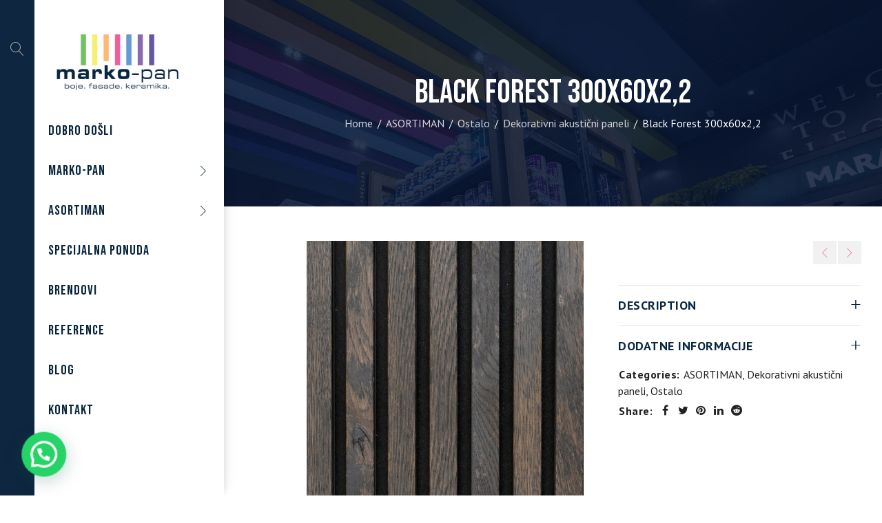

--- FILE ---
content_type: text/html; charset=UTF-8
request_url: https://marko-pan.co.rs/product/black-forest-300x60x22/
body_size: 17455
content:
<!DOCTYPE html>
<html lang="en-US">
<head>
		<meta charset="UTF-8" />

			<meta name="viewport" content="width=device-width, initial-scale=1.0, maximum-scale=1" />
	
	<link rel="profile" href="//gmpg.org/xfn/11" />
				<link rel="shortcut icon" href="https://marko-pan.co.rs/wp-content/uploads/2022/10/favic.png" />
		<title>Black Forest 300x60x2,2 | MARKO-PAN</title>
<meta name='robots' content='max-image-preview:large' />
<link rel='dns-prefetch' href='//fonts.googleapis.com' />
<link rel='preconnect' href='https://fonts.gstatic.com' crossorigin />
<link rel="alternate" type="application/rss+xml" title="MARKO-PAN &raquo; Feed" href="https://marko-pan.co.rs/feed/" />
<link rel="alternate" type="application/rss+xml" title="MARKO-PAN &raquo; Comments Feed" href="https://marko-pan.co.rs/comments/feed/" />
<link rel="alternate" title="oEmbed (JSON)" type="application/json+oembed" href="https://marko-pan.co.rs/wp-json/oembed/1.0/embed?url=https%3A%2F%2Fmarko-pan.co.rs%2Fproduct%2Fblack-forest-300x60x22%2F" />
<link rel="alternate" title="oEmbed (XML)" type="text/xml+oembed" href="https://marko-pan.co.rs/wp-json/oembed/1.0/embed?url=https%3A%2F%2Fmarko-pan.co.rs%2Fproduct%2Fblack-forest-300x60x22%2F&#038;format=xml" />
<style id='wp-img-auto-sizes-contain-inline-css' type='text/css'>
img:is([sizes=auto i],[sizes^="auto," i]){contain-intrinsic-size:3000px 1500px}
/*# sourceURL=wp-img-auto-sizes-contain-inline-css */
</style>

<style id='wp-emoji-styles-inline-css' type='text/css'>

	img.wp-smiley, img.emoji {
		display: inline !important;
		border: none !important;
		box-shadow: none !important;
		height: 1em !important;
		width: 1em !important;
		margin: 0 0.07em !important;
		vertical-align: -0.1em !important;
		background: none !important;
		padding: 0 !important;
	}
/*# sourceURL=wp-emoji-styles-inline-css */
</style>
<link rel='stylesheet' id='wp-block-library-css' href='https://marko-pan.co.rs/wp-includes/css/dist/block-library/style.min.css?ver=6.9' type='text/css' media='all' />
<style id='global-styles-inline-css' type='text/css'>
:root{--wp--preset--aspect-ratio--square: 1;--wp--preset--aspect-ratio--4-3: 4/3;--wp--preset--aspect-ratio--3-4: 3/4;--wp--preset--aspect-ratio--3-2: 3/2;--wp--preset--aspect-ratio--2-3: 2/3;--wp--preset--aspect-ratio--16-9: 16/9;--wp--preset--aspect-ratio--9-16: 9/16;--wp--preset--color--black: #000000;--wp--preset--color--cyan-bluish-gray: #abb8c3;--wp--preset--color--white: #ffffff;--wp--preset--color--pale-pink: #f78da7;--wp--preset--color--vivid-red: #cf2e2e;--wp--preset--color--luminous-vivid-orange: #ff6900;--wp--preset--color--luminous-vivid-amber: #fcb900;--wp--preset--color--light-green-cyan: #7bdcb5;--wp--preset--color--vivid-green-cyan: #00d084;--wp--preset--color--pale-cyan-blue: #8ed1fc;--wp--preset--color--vivid-cyan-blue: #0693e3;--wp--preset--color--vivid-purple: #9b51e0;--wp--preset--gradient--vivid-cyan-blue-to-vivid-purple: linear-gradient(135deg,rgb(6,147,227) 0%,rgb(155,81,224) 100%);--wp--preset--gradient--light-green-cyan-to-vivid-green-cyan: linear-gradient(135deg,rgb(122,220,180) 0%,rgb(0,208,130) 100%);--wp--preset--gradient--luminous-vivid-amber-to-luminous-vivid-orange: linear-gradient(135deg,rgb(252,185,0) 0%,rgb(255,105,0) 100%);--wp--preset--gradient--luminous-vivid-orange-to-vivid-red: linear-gradient(135deg,rgb(255,105,0) 0%,rgb(207,46,46) 100%);--wp--preset--gradient--very-light-gray-to-cyan-bluish-gray: linear-gradient(135deg,rgb(238,238,238) 0%,rgb(169,184,195) 100%);--wp--preset--gradient--cool-to-warm-spectrum: linear-gradient(135deg,rgb(74,234,220) 0%,rgb(151,120,209) 20%,rgb(207,42,186) 40%,rgb(238,44,130) 60%,rgb(251,105,98) 80%,rgb(254,248,76) 100%);--wp--preset--gradient--blush-light-purple: linear-gradient(135deg,rgb(255,206,236) 0%,rgb(152,150,240) 100%);--wp--preset--gradient--blush-bordeaux: linear-gradient(135deg,rgb(254,205,165) 0%,rgb(254,45,45) 50%,rgb(107,0,62) 100%);--wp--preset--gradient--luminous-dusk: linear-gradient(135deg,rgb(255,203,112) 0%,rgb(199,81,192) 50%,rgb(65,88,208) 100%);--wp--preset--gradient--pale-ocean: linear-gradient(135deg,rgb(255,245,203) 0%,rgb(182,227,212) 50%,rgb(51,167,181) 100%);--wp--preset--gradient--electric-grass: linear-gradient(135deg,rgb(202,248,128) 0%,rgb(113,206,126) 100%);--wp--preset--gradient--midnight: linear-gradient(135deg,rgb(2,3,129) 0%,rgb(40,116,252) 100%);--wp--preset--font-size--small: 13px;--wp--preset--font-size--medium: 20px;--wp--preset--font-size--large: 36px;--wp--preset--font-size--x-large: 42px;--wp--preset--spacing--20: 0.44rem;--wp--preset--spacing--30: 0.67rem;--wp--preset--spacing--40: 1rem;--wp--preset--spacing--50: 1.5rem;--wp--preset--spacing--60: 2.25rem;--wp--preset--spacing--70: 3.38rem;--wp--preset--spacing--80: 5.06rem;--wp--preset--shadow--natural: 6px 6px 9px rgba(0, 0, 0, 0.2);--wp--preset--shadow--deep: 12px 12px 50px rgba(0, 0, 0, 0.4);--wp--preset--shadow--sharp: 6px 6px 0px rgba(0, 0, 0, 0.2);--wp--preset--shadow--outlined: 6px 6px 0px -3px rgb(255, 255, 255), 6px 6px rgb(0, 0, 0);--wp--preset--shadow--crisp: 6px 6px 0px rgb(0, 0, 0);}:where(.is-layout-flex){gap: 0.5em;}:where(.is-layout-grid){gap: 0.5em;}body .is-layout-flex{display: flex;}.is-layout-flex{flex-wrap: wrap;align-items: center;}.is-layout-flex > :is(*, div){margin: 0;}body .is-layout-grid{display: grid;}.is-layout-grid > :is(*, div){margin: 0;}:where(.wp-block-columns.is-layout-flex){gap: 2em;}:where(.wp-block-columns.is-layout-grid){gap: 2em;}:where(.wp-block-post-template.is-layout-flex){gap: 1.25em;}:where(.wp-block-post-template.is-layout-grid){gap: 1.25em;}.has-black-color{color: var(--wp--preset--color--black) !important;}.has-cyan-bluish-gray-color{color: var(--wp--preset--color--cyan-bluish-gray) !important;}.has-white-color{color: var(--wp--preset--color--white) !important;}.has-pale-pink-color{color: var(--wp--preset--color--pale-pink) !important;}.has-vivid-red-color{color: var(--wp--preset--color--vivid-red) !important;}.has-luminous-vivid-orange-color{color: var(--wp--preset--color--luminous-vivid-orange) !important;}.has-luminous-vivid-amber-color{color: var(--wp--preset--color--luminous-vivid-amber) !important;}.has-light-green-cyan-color{color: var(--wp--preset--color--light-green-cyan) !important;}.has-vivid-green-cyan-color{color: var(--wp--preset--color--vivid-green-cyan) !important;}.has-pale-cyan-blue-color{color: var(--wp--preset--color--pale-cyan-blue) !important;}.has-vivid-cyan-blue-color{color: var(--wp--preset--color--vivid-cyan-blue) !important;}.has-vivid-purple-color{color: var(--wp--preset--color--vivid-purple) !important;}.has-black-background-color{background-color: var(--wp--preset--color--black) !important;}.has-cyan-bluish-gray-background-color{background-color: var(--wp--preset--color--cyan-bluish-gray) !important;}.has-white-background-color{background-color: var(--wp--preset--color--white) !important;}.has-pale-pink-background-color{background-color: var(--wp--preset--color--pale-pink) !important;}.has-vivid-red-background-color{background-color: var(--wp--preset--color--vivid-red) !important;}.has-luminous-vivid-orange-background-color{background-color: var(--wp--preset--color--luminous-vivid-orange) !important;}.has-luminous-vivid-amber-background-color{background-color: var(--wp--preset--color--luminous-vivid-amber) !important;}.has-light-green-cyan-background-color{background-color: var(--wp--preset--color--light-green-cyan) !important;}.has-vivid-green-cyan-background-color{background-color: var(--wp--preset--color--vivid-green-cyan) !important;}.has-pale-cyan-blue-background-color{background-color: var(--wp--preset--color--pale-cyan-blue) !important;}.has-vivid-cyan-blue-background-color{background-color: var(--wp--preset--color--vivid-cyan-blue) !important;}.has-vivid-purple-background-color{background-color: var(--wp--preset--color--vivid-purple) !important;}.has-black-border-color{border-color: var(--wp--preset--color--black) !important;}.has-cyan-bluish-gray-border-color{border-color: var(--wp--preset--color--cyan-bluish-gray) !important;}.has-white-border-color{border-color: var(--wp--preset--color--white) !important;}.has-pale-pink-border-color{border-color: var(--wp--preset--color--pale-pink) !important;}.has-vivid-red-border-color{border-color: var(--wp--preset--color--vivid-red) !important;}.has-luminous-vivid-orange-border-color{border-color: var(--wp--preset--color--luminous-vivid-orange) !important;}.has-luminous-vivid-amber-border-color{border-color: var(--wp--preset--color--luminous-vivid-amber) !important;}.has-light-green-cyan-border-color{border-color: var(--wp--preset--color--light-green-cyan) !important;}.has-vivid-green-cyan-border-color{border-color: var(--wp--preset--color--vivid-green-cyan) !important;}.has-pale-cyan-blue-border-color{border-color: var(--wp--preset--color--pale-cyan-blue) !important;}.has-vivid-cyan-blue-border-color{border-color: var(--wp--preset--color--vivid-cyan-blue) !important;}.has-vivid-purple-border-color{border-color: var(--wp--preset--color--vivid-purple) !important;}.has-vivid-cyan-blue-to-vivid-purple-gradient-background{background: var(--wp--preset--gradient--vivid-cyan-blue-to-vivid-purple) !important;}.has-light-green-cyan-to-vivid-green-cyan-gradient-background{background: var(--wp--preset--gradient--light-green-cyan-to-vivid-green-cyan) !important;}.has-luminous-vivid-amber-to-luminous-vivid-orange-gradient-background{background: var(--wp--preset--gradient--luminous-vivid-amber-to-luminous-vivid-orange) !important;}.has-luminous-vivid-orange-to-vivid-red-gradient-background{background: var(--wp--preset--gradient--luminous-vivid-orange-to-vivid-red) !important;}.has-very-light-gray-to-cyan-bluish-gray-gradient-background{background: var(--wp--preset--gradient--very-light-gray-to-cyan-bluish-gray) !important;}.has-cool-to-warm-spectrum-gradient-background{background: var(--wp--preset--gradient--cool-to-warm-spectrum) !important;}.has-blush-light-purple-gradient-background{background: var(--wp--preset--gradient--blush-light-purple) !important;}.has-blush-bordeaux-gradient-background{background: var(--wp--preset--gradient--blush-bordeaux) !important;}.has-luminous-dusk-gradient-background{background: var(--wp--preset--gradient--luminous-dusk) !important;}.has-pale-ocean-gradient-background{background: var(--wp--preset--gradient--pale-ocean) !important;}.has-electric-grass-gradient-background{background: var(--wp--preset--gradient--electric-grass) !important;}.has-midnight-gradient-background{background: var(--wp--preset--gradient--midnight) !important;}.has-small-font-size{font-size: var(--wp--preset--font-size--small) !important;}.has-medium-font-size{font-size: var(--wp--preset--font-size--medium) !important;}.has-large-font-size{font-size: var(--wp--preset--font-size--large) !important;}.has-x-large-font-size{font-size: var(--wp--preset--font-size--x-large) !important;}
/*# sourceURL=global-styles-inline-css */
</style>

<style id='classic-theme-styles-inline-css' type='text/css'>
/*! This file is auto-generated */
.wp-block-button__link{color:#fff;background-color:#32373c;border-radius:9999px;box-shadow:none;text-decoration:none;padding:calc(.667em + 2px) calc(1.333em + 2px);font-size:1.125em}.wp-block-file__button{background:#32373c;color:#fff;text-decoration:none}
/*# sourceURL=/wp-includes/css/classic-themes.min.css */
</style>
<link rel='stylesheet' id='contact-form-7-css' href='https://marko-pan.co.rs/wp-content/plugins/contact-form-7/includes/css/styles.css?ver=6.1.4' type='text/css' media='all' />
<style id='contact-form-7-inline-css' type='text/css'>
.wpcf7 .wpcf7-recaptcha iframe {margin-bottom: 0;}.wpcf7 .wpcf7-recaptcha[data-align="center"] > div {margin: 0 auto;}.wpcf7 .wpcf7-recaptcha[data-align="right"] > div {margin: 0 0 0 auto;}
/*# sourceURL=contact-form-7-inline-css */
</style>
<link rel='stylesheet' id='rs-plugin-settings-css' href='https://marko-pan.co.rs/wp-content/plugins/revslider/public/assets/css/rs6.css?ver=6.4.6' type='text/css' media='all' />
<style id='rs-plugin-settings-inline-css' type='text/css'>
#rs-demo-id {}
/*# sourceURL=rs-plugin-settings-inline-css */
</style>
<link rel='stylesheet' id='js_composer_front-css' href='https://marko-pan.co.rs/wp-content/plugins/js_composer/assets/css/js_composer.min.css?ver=6.9.0' type='text/css' media='all' />
<link rel='stylesheet' id='ts-shortcode-css' href='https://marko-pan.co.rs/wp-content/plugins/themesky/css/shortcode.css?ver=1.0.9' type='text/css' media='all' />
<link rel='stylesheet' id='owl-carousel-css' href='https://marko-pan.co.rs/wp-content/plugins/themesky/css/owl.carousel.css?ver=1.0.9' type='text/css' media='all' />
<link rel='stylesheet' id='woocommerce-layout-css' href='https://marko-pan.co.rs/wp-content/plugins/woocommerce/assets/css/woocommerce-layout.css?ver=8.6.1' type='text/css' media='all' />
<link rel='stylesheet' id='woocommerce-smallscreen-css' href='https://marko-pan.co.rs/wp-content/plugins/woocommerce/assets/css/woocommerce-smallscreen.css?ver=8.6.1' type='text/css' media='only screen and (max-width: 768px)' />
<link rel='stylesheet' id='woocommerce-general-css' href='https://marko-pan.co.rs/wp-content/plugins/woocommerce/assets/css/woocommerce.css?ver=8.6.1' type='text/css' media='all' />
<style id='woocommerce-inline-inline-css' type='text/css'>
.woocommerce form .form-row .required { visibility: visible; }
/*# sourceURL=woocommerce-inline-inline-css */
</style>
<link rel='stylesheet' id='yoome-reset-css' href='https://marko-pan.co.rs/wp-content/themes/yoome/css/reset.css?ver=1.1.7' type='text/css' media='all' />
<link rel='stylesheet' id='yoome-style-css' href='https://marko-pan.co.rs/wp-content/themes/yoome/style.css?ver=6.9' type='text/css' media='all' />
<link rel='stylesheet' id='yoome-child-style-css' href='https://marko-pan.co.rs/wp-content/themes/yoome-child/style.css?ver=6.9' type='text/css' media='all' />
<link rel='stylesheet' id='dflip-style-css' href='https://marko-pan.co.rs/wp-content/plugins/3d-flipbook-dflip-lite/assets/css/dflip.min.css?ver=2.4.20' type='text/css' media='all' />
<link rel='stylesheet' id='uacf7-frontend-style-css' href='https://marko-pan.co.rs/wp-content/plugins/ultimate-addons-for-contact-form-7/assets/css/uacf7-frontend.css?ver=6.9' type='text/css' media='all' />
<link rel='stylesheet' id='uacf7-form-style-css' href='https://marko-pan.co.rs/wp-content/plugins/ultimate-addons-for-contact-form-7/assets/css/form-style.css?ver=6.9' type='text/css' media='all' />
<link rel='stylesheet' id='uacf7-column-css' href='https://marko-pan.co.rs/wp-content/plugins/ultimate-addons-for-contact-form-7/addons/column/grid/columns.css?ver=6.9' type='text/css' media='all' />
<link rel="preload" as="style" href="https://fonts.googleapis.com/css?family=PT%20Sans:400,700%7CBebas%20Neue:400%7CMaven%20Pro:400,600&#038;subset=latin-ext&#038;display=swap&#038;ver=1728640333" /><link rel="stylesheet" href="https://fonts.googleapis.com/css?family=PT%20Sans:400,700%7CBebas%20Neue:400%7CMaven%20Pro:400,600&#038;subset=latin-ext&#038;display=swap&#038;ver=1728640333" media="print" onload="this.media='all'"><noscript><link rel="stylesheet" href="https://fonts.googleapis.com/css?family=PT%20Sans:400,700%7CBebas%20Neue:400%7CMaven%20Pro:400,600&#038;subset=latin-ext&#038;display=swap&#038;ver=1728640333" /></noscript><link rel='stylesheet' id='font-awesome-css' href='https://marko-pan.co.rs/wp-content/themes/yoome/css/font-awesome.css?ver=1.1.7' type='text/css' media='all' />
<link rel='stylesheet' id='font-linear-icon-css' href='https://marko-pan.co.rs/wp-content/themes/yoome/css/linearicons.css?ver=1.1.7' type='text/css' media='all' />
<link rel='stylesheet' id='yoome-responsive-css' href='https://marko-pan.co.rs/wp-content/themes/yoome/css/responsive.css?ver=1.1.7' type='text/css' media='all' />
<link rel='stylesheet' id='prettyphoto-css' href='https://marko-pan.co.rs/wp-content/plugins/js_composer/assets/lib/prettyphoto/css/prettyPhoto.min.css?ver=6.9.0' type='text/css' media='all' />
<link rel='stylesheet' id='yoome-dynamic-css-css' href='https://marko-pan.co.rs/wp-content/uploads/yoomechild.css?ver=1728640333' type='text/css' media='all' />
<script type="text/javascript" src="https://marko-pan.co.rs/wp-includes/js/jquery/jquery.min.js?ver=3.7.1" id="jquery-core-js"></script>
<script type="text/javascript" src="https://marko-pan.co.rs/wp-includes/js/jquery/jquery-migrate.min.js?ver=3.4.1" id="jquery-migrate-js"></script>
<script type="text/javascript" src="https://marko-pan.co.rs/wp-content/plugins/revslider/public/assets/js/rbtools.min.js?ver=6.4.4" id="tp-tools-js"></script>
<script type="text/javascript" src="https://marko-pan.co.rs/wp-content/plugins/revslider/public/assets/js/rs6.min.js?ver=6.4.6" id="revmin-js"></script>
<script type="text/javascript" src="https://marko-pan.co.rs/wp-content/plugins/woocommerce/assets/js/jquery-blockui/jquery.blockUI.min.js?ver=2.7.0-wc.8.6.1" id="jquery-blockui-js" data-wp-strategy="defer"></script>
<script type="text/javascript" id="wc-add-to-cart-js-extra">
/* <![CDATA[ */
var wc_add_to_cart_params = {"ajax_url":"/wp-admin/admin-ajax.php","wc_ajax_url":"/?wc-ajax=%%endpoint%%","i18n_view_cart":"View cart","cart_url":"https://marko-pan.co.rs/cart/","is_cart":"","cart_redirect_after_add":"no"};
//# sourceURL=wc-add-to-cart-js-extra
/* ]]> */
</script>
<script type="text/javascript" src="https://marko-pan.co.rs/wp-content/plugins/woocommerce/assets/js/frontend/add-to-cart.min.js?ver=8.6.1" id="wc-add-to-cart-js" data-wp-strategy="defer"></script>
<script type="text/javascript" id="wc-single-product-js-extra">
/* <![CDATA[ */
var wc_single_product_params = {"i18n_required_rating_text":"Please select a rating","review_rating_required":"yes","flexslider":{"rtl":false,"animation":"slide","smoothHeight":true,"directionNav":false,"controlNav":"thumbnails","slideshow":false,"animationSpeed":500,"animationLoop":false,"allowOneSlide":false},"zoom_enabled":"","zoom_options":[],"photoswipe_enabled":"","photoswipe_options":{"shareEl":false,"closeOnScroll":false,"history":false,"hideAnimationDuration":0,"showAnimationDuration":0},"flexslider_enabled":""};
//# sourceURL=wc-single-product-js-extra
/* ]]> */
</script>
<script type="text/javascript" src="https://marko-pan.co.rs/wp-content/plugins/woocommerce/assets/js/frontend/single-product.min.js?ver=8.6.1" id="wc-single-product-js" defer="defer" data-wp-strategy="defer"></script>
<script type="text/javascript" src="https://marko-pan.co.rs/wp-content/plugins/woocommerce/assets/js/js-cookie/js.cookie.min.js?ver=2.1.4-wc.8.6.1" id="js-cookie-js" defer="defer" data-wp-strategy="defer"></script>
<script type="text/javascript" id="woocommerce-js-extra">
/* <![CDATA[ */
var woocommerce_params = {"ajax_url":"/wp-admin/admin-ajax.php","wc_ajax_url":"/?wc-ajax=%%endpoint%%"};
//# sourceURL=woocommerce-js-extra
/* ]]> */
</script>
<script type="text/javascript" src="https://marko-pan.co.rs/wp-content/plugins/woocommerce/assets/js/frontend/woocommerce.min.js?ver=8.6.1" id="woocommerce-js" defer="defer" data-wp-strategy="defer"></script>
<script type="text/javascript" src="https://marko-pan.co.rs/wp-content/plugins/js_composer/assets/js/vendors/woocommerce-add-to-cart.js?ver=6.9.0" id="vc_woocommerce-add-to-cart-js-js"></script>
<link rel="https://api.w.org/" href="https://marko-pan.co.rs/wp-json/" /><link rel="alternate" title="JSON" type="application/json" href="https://marko-pan.co.rs/wp-json/wp/v2/product/9084" /><link rel="EditURI" type="application/rsd+xml" title="RSD" href="https://marko-pan.co.rs/xmlrpc.php?rsd" />
<meta name="generator" content="WordPress 6.9" />
<meta name="generator" content="WooCommerce 8.6.1" />
<link rel="canonical" href="https://marko-pan.co.rs/product/black-forest-300x60x22/" />
<link rel='shortlink' href='https://marko-pan.co.rs/?p=9084' />
<meta name="generator" content="Redux 4.5.10" /><style type="text/css" data-type="vc_shortcodes-custom-css">.vc_custom_1666354423722{padding-top: 30px !important;padding-bottom: 30px !important;}.vc_custom_1666776739486{border-top-width: 1px !important;border-top-color: #bfbfbf !important;}.vc_custom_1666776575727{padding-top: 50px !important;padding-bottom: 50px !important;}.vc_custom_1666778928318{border-top-width: 1px !important;border-top-color: #092640 !important;}.vc_custom_1666778445889{margin-right: 0px !important;padding-right: 0px !important;}</style>	<noscript><style>.woocommerce-product-gallery{ opacity: 1 !important; }</style></noscript>
	<meta name="generator" content="Powered by WPBakery Page Builder - drag and drop page builder for WordPress."/>
<meta name="generator" content="Powered by Slider Revolution 6.4.6 - responsive, Mobile-Friendly Slider Plugin for WordPress with comfortable drag and drop interface." />
<script type="text/javascript">function setREVStartSize(e){
			//window.requestAnimationFrame(function() {				 
				window.RSIW = window.RSIW===undefined ? window.innerWidth : window.RSIW;	
				window.RSIH = window.RSIH===undefined ? window.innerHeight : window.RSIH;	
				try {								
					var pw = document.getElementById(e.c).parentNode.offsetWidth,
						newh;
					pw = pw===0 || isNaN(pw) ? window.RSIW : pw;
					e.tabw = e.tabw===undefined ? 0 : parseInt(e.tabw);
					e.thumbw = e.thumbw===undefined ? 0 : parseInt(e.thumbw);
					e.tabh = e.tabh===undefined ? 0 : parseInt(e.tabh);
					e.thumbh = e.thumbh===undefined ? 0 : parseInt(e.thumbh);
					e.tabhide = e.tabhide===undefined ? 0 : parseInt(e.tabhide);
					e.thumbhide = e.thumbhide===undefined ? 0 : parseInt(e.thumbhide);
					e.mh = e.mh===undefined || e.mh=="" || e.mh==="auto" ? 0 : parseInt(e.mh,0);		
					if(e.layout==="fullscreen" || e.l==="fullscreen") 						
						newh = Math.max(e.mh,window.RSIH);					
					else{					
						e.gw = Array.isArray(e.gw) ? e.gw : [e.gw];
						for (var i in e.rl) if (e.gw[i]===undefined || e.gw[i]===0) e.gw[i] = e.gw[i-1];					
						e.gh = e.el===undefined || e.el==="" || (Array.isArray(e.el) && e.el.length==0)? e.gh : e.el;
						e.gh = Array.isArray(e.gh) ? e.gh : [e.gh];
						for (var i in e.rl) if (e.gh[i]===undefined || e.gh[i]===0) e.gh[i] = e.gh[i-1];
											
						var nl = new Array(e.rl.length),
							ix = 0,						
							sl;					
						e.tabw = e.tabhide>=pw ? 0 : e.tabw;
						e.thumbw = e.thumbhide>=pw ? 0 : e.thumbw;
						e.tabh = e.tabhide>=pw ? 0 : e.tabh;
						e.thumbh = e.thumbhide>=pw ? 0 : e.thumbh;					
						for (var i in e.rl) nl[i] = e.rl[i]<window.RSIW ? 0 : e.rl[i];
						sl = nl[0];									
						for (var i in nl) if (sl>nl[i] && nl[i]>0) { sl = nl[i]; ix=i;}															
						var m = pw>(e.gw[ix]+e.tabw+e.thumbw) ? 1 : (pw-(e.tabw+e.thumbw)) / (e.gw[ix]);					
						newh =  (e.gh[ix] * m) + (e.tabh + e.thumbh);
					}				
					if(window.rs_init_css===undefined) window.rs_init_css = document.head.appendChild(document.createElement("style"));					
					document.getElementById(e.c).height = newh+"px";
					window.rs_init_css.innerHTML += "#"+e.c+"_wrapper { height: "+newh+"px }";				
				} catch(e){
					console.log("Failure at Presize of Slider:" + e)
				}					   
			//});
		  };</script>
<noscript><style> .wpb_animate_when_almost_visible { opacity: 1; }</style></noscript><link rel='stylesheet' id='redux-custom-fonts-css' href='//marko-pan.co.rs/wp-content/uploads/redux/custom-fonts/fonts.css?ver=1675072448' type='text/css' media='all' />
<link rel='stylesheet' id='vc_tta_style-css' href='https://marko-pan.co.rs/wp-content/plugins/js_composer/assets/css/js_composer_tta.min.css?ver=6.9.0' type='text/css' media='all' />
<link rel='stylesheet' id='joinchat-css' href='https://marko-pan.co.rs/wp-content/plugins/creame-whatsapp-me/public/css/joinchat.min.css?ver=6.0.10' type='text/css' media='all' />
</head>
<body class="wp-singular product-template-default single single-product postid-9084 wp-theme-yoome wp-child-theme-yoome-child theme-yoome woocommerce woocommerce-page woocommerce-no-js header-fullwidth header-v5 product-label-rectangle product-style-2 product-no-tooltip no-quickshop no-wishlist no-compare ts_desktop wpb-js-composer js-comp-ver-6.9.0 vc_responsive product-meta-center infinity-scroll">

<div id="page" class="hfeed site">

			<!-- Page Slider -->
				
		<!-- Search -->
				<div id="ts-search-sidebar" class="ts-floating-sidebar">
			<div class="overlay"></div>
			<div class="ts-search-by-category ts-sidebar-content woocommerce">
				<h2 class="title">Search </h2>
				<span class="close"></span>
				<form method="get" action="https://marko-pan.co.rs/" id="searchform-751">
	<div class="search-table">
		<div class="search-field search-content">
			<input type="text" value="" name="s" id="s-751" placeholder="Search for products" autocomplete="off" />
						<input type="hidden" name="post_type" value="product" />
					</div>
		<div class="search-button">
			<input type="submit" id="searchsubmit-751" value="Search" />
		</div>
	</div>
</form>				<div class="ts-search-result-container"></div>
			</div>
		</div>
				
		<!-- Group Header Button -->
		<div id="group-icon-header" class="ts-floating-sidebar">
		
			<div class="ts-sidebar-content">
				<span class="close"></span>
				
				<div class="logo-wrapper visible-phone">		<div class="logo">
			<a href="https://marko-pan.co.rs/">
			<!-- Main logo -->
							<img src="https://marko-pan.co.rs/wp-content/uploads/2022/11/MP-logo4.png" alt="MARKO-PAN" title="MARKO-PAN" class="normal-logo" />
						
			<!-- Mobile logo -->
							<img src="https://marko-pan.co.rs/wp-content/uploads/2022/11/MP-logo4.png" alt="MARKO-PAN" title="MARKO-PAN" class="mobile-logo" />
						
			<!-- Mobile menu logo -->
							<img src="https://marko-pan.co.rs/wp-content/uploads/2022/11/MP-logo6-beli.png" alt="MARKO-PAN" title="MARKO-PAN" class="mobile-menu-logo" />
						
			<!-- Sticky logo -->
							<img src="https://marko-pan.co.rs/wp-content/uploads/2022/11/MP-logo4.png" alt="MARKO-PAN" title="MARKO-PAN" class="sticky-logo" />
						
						</a>
		</div>
		</div>
				
				<div class="mobile-menu-wrapper ts-menu visible-phone">
					<div class="menu-main-mobile">
						<nav class="mobile-menu"><ul id="menu-main-menu" class="menu"><li id="menu-item-24" class="menu-item menu-item-type-post_type menu-item-object-page menu-item-home menu-item-24 ts-normal-menu">
	<a href="https://marko-pan.co.rs/"><span class="menu-label">Dobro došli</span></a></li>
<li id="menu-item-8476" class="menu-item menu-item-type-custom menu-item-object-custom menu-item-has-children menu-item-8476 ts-normal-menu parent">
	<a><span class="menu-label">MARKO-PAN</span></a><span class="ts-menu-drop-icon"></span>
<ul class="sub-menu">
	<li id="menu-item-26" class="menu-item menu-item-type-post_type menu-item-object-page menu-item-26">
		<a href="https://marko-pan.co.rs/o-nama/"><span class="menu-label">O nama</span></a></li>
	<li id="menu-item-8475" class="menu-item menu-item-type-post_type menu-item-object-page menu-item-8475">
		<a href="https://marko-pan.co.rs/zaposlenje/"><span class="menu-label">Zaposlenje</span></a></li>
	<li id="menu-item-9669" class="menu-item menu-item-type-post_type menu-item-object-page menu-item-9669">
		<a href="https://marko-pan.co.rs/arhitekte-i-dizajneri/"><span class="menu-label">Arhitekte i dizajneri</span></a></li>
	<li id="menu-item-8691" class="menu-item menu-item-type-post_type menu-item-object-page menu-item-8691">
		<a href="https://marko-pan.co.rs/marko-pan-news/"><span class="menu-label">MARKO-PAN NEWS</span></a></li>
</ul>
</li>
<li id="menu-item-7635" class="menu-item menu-item-type-post_type menu-item-object-page menu-item-7635 hide ts-megamenu ts-megamenu-columns--1 ts-megamenu-fullwidth ts-megamenu-fullwidth-stretch no-stretch-content parent">
	<a href="https://marko-pan.co.rs/asortiman/"><span class="menu-label">ASORTIMAN</span></a><span class="ts-menu-drop-icon"></span>
<ul class="sub-menu">
<li><div class="ts-megamenu-widgets-container ts-megamenu-container"><ul><li id="nav_menu-3" class="widget widget_nav_menu"><div class="menu-asortiman-1-container"><ul id="menu-asortiman-1" class="menu"><li id="menu-item-7357" class="menu-item menu-item-type-post_type menu-item-object-page menu-item-7357"><a href="https://marko-pan.co.rs/asortiman/fasadni-sistemi-i-termoizolacija/">Fasadni sistemi i termoizolacija</a></li>
<li id="menu-item-96" class="menu-item menu-item-type-taxonomy menu-item-object-product_cat menu-item-96"><a href="https://marko-pan.co.rs/product-category/asortiman/gradevinsko-tehnicki-elementi/">Građevinsko-tehnički elementi</a></li>
<li id="menu-item-8560" class="menu-item menu-item-type-taxonomy menu-item-object-product_cat menu-item-8560"><a href="https://marko-pan.co.rs/product-category/asortiman/knauf-suva-gradnja-i-vuna/">Knauf suva gradnja</a></li>
<li id="menu-item-8561" class="menu-item menu-item-type-taxonomy menu-item-object-product_cat menu-item-8561"><a href="https://marko-pan.co.rs/product-category/asortiman/hidroizolacija/">Hidroizolacija</a></li>
</ul></div></li>
<li id="nav_menu-2" class="widget widget_nav_menu"><div class="menu-asortiman-2-container"><ul id="menu-asortiman-2" class="menu"><li id="menu-item-97" class="menu-item menu-item-type-taxonomy menu-item-object-product_cat menu-item-97"><a href="https://marko-pan.co.rs/product-category/asortiman/zastita-za-drvo-i-metal/">Zaštita za drvo i metal</a></li>
<li id="menu-item-8562" class="menu-item menu-item-type-taxonomy menu-item-object-product_cat menu-item-8562"><a href="https://marko-pan.co.rs/product-category/asortiman/boje-za-enterijer/">Boje za enterijer</a></li>
<li id="menu-item-8563" class="menu-item menu-item-type-taxonomy menu-item-object-product_cat menu-item-8563"><a href="https://marko-pan.co.rs/product-category/asortiman/dekorativne-tehnike/">Dekorativne tehnike</a></li>
<li id="menu-item-8564" class="menu-item menu-item-type-custom menu-item-object-custom menu-item-8564"><a href="https://marko-pan.co.rs/wp-content/uploads/2023/01/katalog-2023%20stilby.pdf">Dekorativni elementi od stiropora</a></li>
</ul></div></li>
<li id="nav_menu-4" class="widget widget_nav_menu"><div class="menu-asortiman-3-container"><ul id="menu-asortiman-3" class="menu"><li id="menu-item-8565" class="menu-item menu-item-type-post_type menu-item-object-page menu-item-8565"><a href="https://marko-pan.co.rs/asortiman/keramika/">Keramika</a></li>
<li id="menu-item-101" class="menu-item menu-item-type-taxonomy menu-item-object-product_cat menu-item-101"><a href="https://marko-pan.co.rs/product-category/asortiman/lepak-i-mase-za-keramiku/">Lepak i mase za keramiku</a></li>
<li id="menu-item-102" class="menu-item menu-item-type-taxonomy menu-item-object-product_cat menu-item-102"><a href="https://marko-pan.co.rs/product-category/asortiman/sanitarije-i-baterije/">Sanitarije i baterije</a></li>
<li id="menu-item-103" class="menu-item menu-item-type-taxonomy menu-item-object-product_cat menu-item-103"><a href="https://marko-pan.co.rs/product-category/asortiman/prateci-asortiman-za-kupatila/">Prateći asortiman za kupatila</a></li>
</ul></div></li>
<li id="nav_menu-5" class="widget widget_nav_menu"><div class="menu-asortiman-4-container"><ul id="menu-asortiman-4" class="menu"><li id="menu-item-7384" class="menu-item menu-item-type-post_type menu-item-object-page menu-item-7384"><a href="https://marko-pan.co.rs/asortiman/podovi/">Podovi</a></li>
<li id="menu-item-8566" class="menu-item menu-item-type-post_type menu-item-object-page menu-item-8566"><a href="https://marko-pan.co.rs/asortiman/tapete-i-fototapete/">Tapete, zavese i draperi</a></li>
<li id="menu-item-107" class="menu-item menu-item-type-taxonomy menu-item-object-product_cat menu-item-107"><a href="https://marko-pan.co.rs/product-category/asortiman/alati-i-zastita-na-radu/">Alati i zaštita na radu</a></li>
<li id="menu-item-7410" class="menu-item menu-item-type-post_type menu-item-object-page menu-item-7410"><a href="https://marko-pan.co.rs/asortiman/ostalo/">Ostalo</a></li>
</ul></div></li>
</ul></div></li></ul></li>
<li id="menu-item-71" class="menu-item menu-item-type-post_type menu-item-object-page menu-item-71 ts-normal-menu">
	<a href="https://marko-pan.co.rs/specijlana-ponuda/"><span class="menu-label">Specijalna ponuda</span></a></li>
<li id="menu-item-70" class="menu-item menu-item-type-post_type menu-item-object-page menu-item-70 ts-normal-menu">
	<a href="https://marko-pan.co.rs/brendovi/"><span class="menu-label">Brendovi</span></a></li>
<li id="menu-item-27" class="menu-item menu-item-type-post_type menu-item-object-page menu-item-27 ts-normal-menu">
	<a href="https://marko-pan.co.rs/reference/"><span class="menu-label">Reference</span></a></li>
<li id="menu-item-23" class="menu-item menu-item-type-post_type menu-item-object-page menu-item-23 ts-normal-menu">
	<a href="https://marko-pan.co.rs/blog/"><span class="menu-label">Blog</span></a></li>
<li id="menu-item-25" class="menu-item menu-item-type-post_type menu-item-object-page menu-item-25 ts-normal-menu">
	<a href="https://marko-pan.co.rs/kontakt/"><span class="menu-label">Kontakt</span></a></li>
</ul></nav>					</div>
					
				</div>
				
				<div class="group-button-header">
										
										
						
					
										
											Adresa: Jabučki put 235a, Pančevo </br></br>
Telefon: 064 173 1773</br></br>										
					<div class="ts-header-social-icons">
	<span>Follow:</span>
	<ul>
			
				<li class="facebook">
			<a href="https://www.facebook.com/farbaramarkopan" target="_blank"><i class="fa fa-facebook"></i></a>
		</li>
		
				
				
				<li class="instagram">
			<a href="https://www.instagram.com/marko__pan/" target="_blank"><i class="fa fa-instagram"></i></a>
		</li>
				
				
		
	</ul>
</div>				</div>
				
			</div>
			

		</div>
		
		
		<!-- Shopping Cart Floating Sidebar -->
				
		<header class="ts-header header-ipad has-sticky hidden-cart hidden-wishlist show-search">
	<div class="header-container">
		<div class="header-template">
			<div class="header-middle">
				<div class="container">
					
					<div class="logo-wrapper">		<div class="logo">
			<a href="https://marko-pan.co.rs/">
			<!-- Main logo -->
							<img src="https://marko-pan.co.rs/wp-content/uploads/2022/11/MP-logo4.png" alt="MARKO-PAN" title="MARKO-PAN" class="normal-logo" />
						
			<!-- Mobile logo -->
							<img src="https://marko-pan.co.rs/wp-content/uploads/2022/11/MP-logo4.png" alt="MARKO-PAN" title="MARKO-PAN" class="mobile-logo" />
						
			<!-- Mobile menu logo -->
							<img src="https://marko-pan.co.rs/wp-content/uploads/2022/11/MP-logo6-beli.png" alt="MARKO-PAN" title="MARKO-PAN" class="mobile-menu-logo" />
						
			<!-- Sticky logo -->
							<img src="https://marko-pan.co.rs/wp-content/uploads/2022/11/MP-logo4.png" alt="MARKO-PAN" title="MARKO-PAN" class="sticky-logo" />
						
						</a>
		</div>
		</div>
					
					<div class="header-right">
						
						<div class="ts-group-meta-icon-toggle">
							<span class="icon "></span>
						</div>
						
												<div class="search-sidebar-icon search-button">
							<span class="icon "></span>
						</div>
												
												
					</div>
				</div>
			</div>
		</div>	
	</div>
</header>
<header class="ts-header header-vertical has-sticky hidden-cart hidden-wishlist show-search">
	<div class="header-container">
		<div class="header-template">
			<div class="header-left">
					
								<div class="search-sidebar-icon search-button">
					<span class="icon "></span>
				</div>
								
								
								
								
								
									
			</div>
			
			<div class="header-right">
					
				<div class="logo-wrapper">		<div class="logo">
			<a href="https://marko-pan.co.rs/">
			<!-- Main logo -->
							<img src="https://marko-pan.co.rs/wp-content/uploads/2022/11/MP-logo4.png" alt="MARKO-PAN" title="MARKO-PAN" class="normal-logo" />
						
			<!-- Mobile logo -->
							<img src="https://marko-pan.co.rs/wp-content/uploads/2022/11/MP-logo4.png" alt="MARKO-PAN" title="MARKO-PAN" class="mobile-logo" />
						
			<!-- Mobile menu logo -->
							<img src="https://marko-pan.co.rs/wp-content/uploads/2022/11/MP-logo6-beli.png" alt="MARKO-PAN" title="MARKO-PAN" class="mobile-menu-logo" />
						
			<!-- Sticky logo -->
							<img src="https://marko-pan.co.rs/wp-content/uploads/2022/11/MP-logo4.png" alt="MARKO-PAN" title="MARKO-PAN" class="sticky-logo" />
						
						</a>
		</div>
		</div>
				
				<div class="menu-wrapper hidden-phone">							
					<div class="ts-menu">
						<nav class="main-menu pc-menu ts-mega-menu-wrapper"><ul id="menu-main-menu-1" class="menu"><li class="menu-item menu-item-type-post_type menu-item-object-page menu-item-home menu-item-24 ts-normal-menu">
	<a href="https://marko-pan.co.rs/"><span class="menu-label">Dobro došli</span></a></li>
<li class="menu-item menu-item-type-custom menu-item-object-custom menu-item-has-children menu-item-8476 ts-normal-menu parent">
	<a><span class="menu-label">MARKO-PAN</span></a><span class="ts-menu-drop-icon"></span>
<ul class="sub-menu">
	<li class="menu-item menu-item-type-post_type menu-item-object-page menu-item-26">
		<a href="https://marko-pan.co.rs/o-nama/"><span class="menu-label">O nama</span></a></li>
	<li class="menu-item menu-item-type-post_type menu-item-object-page menu-item-8475">
		<a href="https://marko-pan.co.rs/zaposlenje/"><span class="menu-label">Zaposlenje</span></a></li>
	<li class="menu-item menu-item-type-post_type menu-item-object-page menu-item-9669">
		<a href="https://marko-pan.co.rs/arhitekte-i-dizajneri/"><span class="menu-label">Arhitekte i dizajneri</span></a></li>
	<li class="menu-item menu-item-type-post_type menu-item-object-page menu-item-8691">
		<a href="https://marko-pan.co.rs/marko-pan-news/"><span class="menu-label">MARKO-PAN NEWS</span></a></li>
</ul>
</li>
<li class="menu-item menu-item-type-post_type menu-item-object-page menu-item-7635 hide ts-megamenu ts-megamenu-columns--1 ts-megamenu-fullwidth ts-megamenu-fullwidth-stretch no-stretch-content parent">
	<a href="https://marko-pan.co.rs/asortiman/"><span class="menu-label">ASORTIMAN</span></a><span class="ts-menu-drop-icon"></span>
<ul class="sub-menu">
<li><div class="ts-megamenu-widgets-container ts-megamenu-container"><ul><li id="nav_menu-3" class="widget widget_nav_menu"><div class="menu-asortiman-1-container"><ul id="menu-asortiman-5" class="menu"><li class="menu-item menu-item-type-post_type menu-item-object-page menu-item-7357"><a href="https://marko-pan.co.rs/asortiman/fasadni-sistemi-i-termoizolacija/">Fasadni sistemi i termoizolacija</a></li>
<li class="menu-item menu-item-type-taxonomy menu-item-object-product_cat menu-item-96"><a href="https://marko-pan.co.rs/product-category/asortiman/gradevinsko-tehnicki-elementi/">Građevinsko-tehnički elementi</a></li>
<li class="menu-item menu-item-type-taxonomy menu-item-object-product_cat menu-item-8560"><a href="https://marko-pan.co.rs/product-category/asortiman/knauf-suva-gradnja-i-vuna/">Knauf suva gradnja</a></li>
<li class="menu-item menu-item-type-taxonomy menu-item-object-product_cat menu-item-8561"><a href="https://marko-pan.co.rs/product-category/asortiman/hidroizolacija/">Hidroizolacija</a></li>
</ul></div></li>
<li id="nav_menu-2" class="widget widget_nav_menu"><div class="menu-asortiman-2-container"><ul id="menu-asortiman-6" class="menu"><li class="menu-item menu-item-type-taxonomy menu-item-object-product_cat menu-item-97"><a href="https://marko-pan.co.rs/product-category/asortiman/zastita-za-drvo-i-metal/">Zaštita za drvo i metal</a></li>
<li class="menu-item menu-item-type-taxonomy menu-item-object-product_cat menu-item-8562"><a href="https://marko-pan.co.rs/product-category/asortiman/boje-za-enterijer/">Boje za enterijer</a></li>
<li class="menu-item menu-item-type-taxonomy menu-item-object-product_cat menu-item-8563"><a href="https://marko-pan.co.rs/product-category/asortiman/dekorativne-tehnike/">Dekorativne tehnike</a></li>
<li class="menu-item menu-item-type-custom menu-item-object-custom menu-item-8564"><a href="https://marko-pan.co.rs/wp-content/uploads/2023/01/katalog-2023%20stilby.pdf">Dekorativni elementi od stiropora</a></li>
</ul></div></li>
<li id="nav_menu-4" class="widget widget_nav_menu"><div class="menu-asortiman-3-container"><ul id="menu-asortiman-7" class="menu"><li class="menu-item menu-item-type-post_type menu-item-object-page menu-item-8565"><a href="https://marko-pan.co.rs/asortiman/keramika/">Keramika</a></li>
<li class="menu-item menu-item-type-taxonomy menu-item-object-product_cat menu-item-101"><a href="https://marko-pan.co.rs/product-category/asortiman/lepak-i-mase-za-keramiku/">Lepak i mase za keramiku</a></li>
<li class="menu-item menu-item-type-taxonomy menu-item-object-product_cat menu-item-102"><a href="https://marko-pan.co.rs/product-category/asortiman/sanitarije-i-baterije/">Sanitarije i baterije</a></li>
<li class="menu-item menu-item-type-taxonomy menu-item-object-product_cat menu-item-103"><a href="https://marko-pan.co.rs/product-category/asortiman/prateci-asortiman-za-kupatila/">Prateći asortiman za kupatila</a></li>
</ul></div></li>
<li id="nav_menu-5" class="widget widget_nav_menu"><div class="menu-asortiman-4-container"><ul id="menu-asortiman-8" class="menu"><li class="menu-item menu-item-type-post_type menu-item-object-page menu-item-7384"><a href="https://marko-pan.co.rs/asortiman/podovi/">Podovi</a></li>
<li class="menu-item menu-item-type-post_type menu-item-object-page menu-item-8566"><a href="https://marko-pan.co.rs/asortiman/tapete-i-fototapete/">Tapete, zavese i draperi</a></li>
<li class="menu-item menu-item-type-taxonomy menu-item-object-product_cat menu-item-107"><a href="https://marko-pan.co.rs/product-category/asortiman/alati-i-zastita-na-radu/">Alati i zaštita na radu</a></li>
<li class="menu-item menu-item-type-post_type menu-item-object-page menu-item-7410"><a href="https://marko-pan.co.rs/asortiman/ostalo/">Ostalo</a></li>
</ul></div></li>
</ul></div></li></ul></li>
<li class="menu-item menu-item-type-post_type menu-item-object-page menu-item-71 ts-normal-menu">
	<a href="https://marko-pan.co.rs/specijlana-ponuda/"><span class="menu-label">Specijalna ponuda</span></a></li>
<li class="menu-item menu-item-type-post_type menu-item-object-page menu-item-70 ts-normal-menu">
	<a href="https://marko-pan.co.rs/brendovi/"><span class="menu-label">Brendovi</span></a></li>
<li class="menu-item menu-item-type-post_type menu-item-object-page menu-item-27 ts-normal-menu">
	<a href="https://marko-pan.co.rs/reference/"><span class="menu-label">Reference</span></a></li>
<li class="menu-item menu-item-type-post_type menu-item-object-page menu-item-23 ts-normal-menu">
	<a href="https://marko-pan.co.rs/blog/"><span class="menu-label">Blog</span></a></li>
<li class="menu-item menu-item-type-post_type menu-item-object-page menu-item-25 ts-normal-menu">
	<a href="https://marko-pan.co.rs/kontakt/"><span class="menu-label">Kontakt</span></a></li>
</ul></nav>					</div>
				</div>
					
			</div>
		</div>	
	</div>
</header>		
		
	
	<div id="main" class="wrapper"><div class="breadcrumb-title-wrapper breadcrumb-v3 ts-breadcrumb-parallax" style="background-image: url(https://marko-pan.co.rs/wp-content/uploads/2023/02/BBP00149-tamna.jpg)"><div class="breadcrumb-content"><div class="breadcrumb-title"><h1 class="heading-title page-title entry-title ">Black Forest 300x60x2,2</h1><div class="breadcrumbs"><div class="breadcrumbs-container"><a href="https://marko-pan.co.rs">Home</a><span>&#47;</span><a href="https://marko-pan.co.rs/product-category/asortiman/">ASORTIMAN</a><span>&#47;</span><a href="https://marko-pan.co.rs/product-category/asortiman/ostalo/">Ostalo</a><span>&#47;</span><a href="https://marko-pan.co.rs/product-category/asortiman/ostalo/dekorativni-akusticni-paneli-asortiman/">Dekorativni akustični paneli</a><span>&#47;</span>Black Forest 300x60x2,2</div></div></div></div></div><div class="page-container show_breadcrumb_v3">
	
	<!-- Left Sidebar -->
		
	
	<div id="main-content" class="ts-col-24">	
		<div id="primary" class="site-content">
	
		
			<div class="woocommerce-notices-wrapper"></div><div id="product-9084" class="accordion-tab tabs-in-summary vertical-thumbnail thumbnail-summary-default no-addtocart no-rating single-no-wishlist single-no-compare product type-product post-9084 status-publish first instock product_cat-asortiman product_cat-dekorativni-akusticni-paneli-asortiman product_cat-ostalo has-post-thumbnail shipping-taxable product-type-simple">

	<div class="images-thumbnails">

	<div class="images">	<div class="product-label">
		</div>
	<div data-thumb="https://marko-pan.co.rs/wp-content/uploads/2024/04/Black-Forest-410x519.jpg" class="woocommerce-product-gallery__image"><a href="https://marko-pan.co.rs/wp-content/uploads/2024/04/Black-Forest.jpg" class="woocommerce-main-image cloud-zoom zoom on_pc" id='product_zoom' data-rel="position:'inside',showTitle:0,titleOpacity:0.5,lensOpacity:0.5,fixWidth:362,fixThumbWidth:72,fixThumbHeight:72,adjustX: 0, adjustY:-4"><img width="555" height="555" src="https://marko-pan.co.rs/wp-content/uploads/2024/04/Black-Forest.jpg" class="attachment-woocommerce_single size-woocommerce_single wp-post-image" alt="" title="Black Forest" data-caption="" data-src="https://marko-pan.co.rs/wp-content/uploads/2024/04/Black-Forest.jpg" data-large_image="https://marko-pan.co.rs/wp-content/uploads/2024/04/Black-Forest.jpg" data-large_image_width="555" data-large_image_height="555" data-index="0" decoding="async" fetchpriority="high" /></a></div></div>
	
</div>

	<div class="summary entry-summary">
			<div class="single-navigation">
				<div class="prev">
				<a href="https://marko-pan.co.rs/product/bahia-black/" rel="prev"></a>
				<div class="product-info prev-product-info">
					<img width="400" height="519" src="https://marko-pan.co.rs/wp-content/uploads/2024/04/Marazzi-Bahia-Black.jpg" class="attachment-woocommerce_thumbnail size-woocommerce_thumbnail" alt="" />					<div>
						<span>Bahia Black</span>
						<span class="price"></span>
					</div>
				</div>
			</div>
						<div class="next">
				<a href="https://marko-pan.co.rs/product/walnut-300x60x22/" rel="next"></a>
				<div class="product-info next-product-info">
					<img width="410" height="519" src="https://marko-pan.co.rs/wp-content/uploads/2024/04/Walnut-410x519.jpg" class="attachment-woocommerce_thumbnail size-woocommerce_thumbnail" alt="" />					<div>
						<span>Walnut 300x60x2,2</span>
						<span class="price"></span>
					</div>
				</div>
			</div>
				</div>
	
		
	<div class="woocommerce-tabs accordion-tabs">
	
		<div class="vc_tta-container" data-vc-action="collapseAll"><div class="vc_general vc_tta vc_tta-accordion vc_tta-style-1 vc_tta-o-shape-group vc_tta-o-all-clickable"><div class="vc_tta-panels-container"><div class="vc_tta-panels"><div class="vc_tta-panel" id="ts-acc-1452787006" data-vc-content=".vc_tta-panel-body"><div class="vc_tta-panel-heading"><h4 class="vc_tta-panel-title"><a href="#ts-acc-1452787006" data-vc-accordion data-vc-container=".vc_tta-container"><span class="vc_tta-title-text">Description</span><i class="vc_tta-controls-icon vc_tta-controls-icon-plus"></i></a></h4></div><div class="vc_tta-panel-body">
<div class="product-content closed show-more-less">
	<p>300 x 60 x 2,2</p>
</div>
<div class="more-less-buttons">
	<a href="#" class="more-button button" data-action="opened">Show More</a>
	<a href="#" class="less-button button" style="display: none" data-action="closed">Show Less</a>
</div>
</div></div><div class="vc_tta-panel" id="ts-acc-643360786" data-vc-content=".vc_tta-panel-body"><div class="vc_tta-panel-heading"><h4 class="vc_tta-panel-title"><a href="#ts-acc-643360786" data-vc-accordion data-vc-container=".vc_tta-container"><span class="vc_tta-title-text">Dodatne informacije</span><i class="vc_tta-controls-icon vc_tta-controls-icon-plus"></i></a></h4></div><div class="vc_tta-panel-body"><p>Za sada nema dodatnih informacija...</p></div></div></div></div></div></div>		
	</div>
	
	
<div class="meta-content"><div class="cats-link"><span>Categories:</span><span class="cat-links"><a href="https://marko-pan.co.rs/product-category/asortiman/" rel="tag">ASORTIMAN</a>, <a href="https://marko-pan.co.rs/product-category/asortiman/ostalo/dekorativni-akusticni-paneli-asortiman/" rel="tag">Dekorativni akustični paneli</a>, <a href="https://marko-pan.co.rs/product-category/asortiman/ostalo/" rel="tag">Ostalo</a></span></div><div class="ts-social-sharing">
	<span>Share:</span>
	<ul>
		<li class="facebook">
			<a href="https://www.facebook.com/sharer/sharer.php?u=https://marko-pan.co.rs/product/black-forest-300x60x22/" target="_blank"><i class="fa fa-facebook"></i></a>
		</li>
	
		<li class="twitter">
			<a href="https://twitter.com/intent/tweet?text=https://marko-pan.co.rs/product/black-forest-300x60x22/" target="_blank"><i class="fa fa-twitter"></i></a>
		</li>
	
		<li class="pinterest">
						<a href="https://pinterest.com/pin/create/button/?url=https://marko-pan.co.rs/product/black-forest-300x60x22/&amp;media=https://marko-pan.co.rs/wp-content/uploads/2024/04/Black-Forest.jpg" target="_blank"><i class="fa fa-pinterest"></i></a>
		</li>
	
		<li class="linkedin">
			<a href="http://linkedin.com/shareArticle?mini=true&amp;url=https://marko-pan.co.rs/product/black-forest-300x60x22/&amp;title=black-forest-300x60x22" target="_blank"><i class="fa fa-linkedin"></i></a>
		</li>
	
		<li class="reddit">
			<a href="http://www.reddit.com/submit?url=https://marko-pan.co.rs/product/black-forest-300x60x22/&amp;title=black-forest-300x60x22" target="_blank"><i class="fa fa-reddit"></i></a>
		</li>
	</ul>
</div></div>	</div>

	
	<section class="related products">

					<h2>Related products</h2>
				
		<div class="products">
			
					<section class="product type-product post-264 status-publish first instock product_cat-asortiman product_cat-dekorativne-tehnike has-post-thumbnail shipping-taxable product-type-simple" data-product_id="264">
	<div class="product-wrapper">
			
		<div class="thumbnail-wrapper ">
			<a href="https://marko-pan.co.rs/product/adamantia/">

				<figure class="has-back-image"><img width="410" height="519" src="https://marko-pan.co.rs/wp-content/uploads/2022/10/CANDIS_Adamantia_2020_Larga-410x519.jpg" class="attachment-woocommerce_thumbnail size-woocommerce_thumbnail" alt="" decoding="async" loading="lazy" /><img width="410" height="519" src="https://marko-pan.co.rs/wp-content/uploads/2022/10/CANDIS_Adamantia_2020_Stretta-410x519.jpg" class="product-image-back" alt="" decoding="async" loading="lazy" /></figure>
			</a>
					<div class="product-label">
		</div>
	<div class="product-group-button  no-addtocart" ></div>			
		</div>
		<div class="meta-wrapper">
			<div class="product-brands"><a href="https://marko-pan.co.rs/product-brand/candis/" rel="tag">Candis</a></div><h3 class="heading-title product-name"><a href="https://marko-pan.co.rs/product/adamantia/">Adamantia</a></h3><div class="product-group-button-meta"></div>		</div>
	</div>
</section>
			
					<section class="product type-product post-457 status-publish instock product_cat-asortiman product_cat-keramika has-post-thumbnail shipping-taxable product-type-simple" data-product_id="457">
	<div class="product-wrapper">
			
		<div class="thumbnail-wrapper ">
			<a href="https://marko-pan.co.rs/product/marbleplay-travertino/">

				<figure class="has-back-image"><img width="410" height="519" src="https://marko-pan.co.rs/wp-content/uploads/2022/11/02_mp-travertino-410x519.jpg" class="attachment-woocommerce_thumbnail size-woocommerce_thumbnail" alt="" decoding="async" loading="lazy" /><img width="410" height="500" src="https://marko-pan.co.rs/wp-content/uploads/2022/11/01_mp-travertino-410x500.jpg" class="product-image-back" alt="" decoding="async" loading="lazy" /></figure>
			</a>
					<div class="product-label">
		</div>
	<div class="product-group-button  no-addtocart" ></div>			
		</div>
		<div class="meta-wrapper">
			<div class="product-brands"><a href="https://marko-pan.co.rs/product-brand/marazzi/" rel="tag">Marazzi</a></div><h3 class="heading-title product-name"><a href="https://marko-pan.co.rs/product/marbleplay-travertino/">Marbleplay - Travertino</a></h3><div class="product-group-button-meta"></div>		</div>
	</div>
</section>
			
					<section class="product type-product post-275 status-publish instock product_cat-asortiman product_cat-dekorativne-tehnike has-post-thumbnail shipping-taxable product-type-simple" data-product_id="275">
	<div class="product-wrapper">
			
		<div class="thumbnail-wrapper ">
			<a href="https://marko-pan.co.rs/product/nylum/">

				<figure class="has-back-image"><img width="410" height="519" src="https://marko-pan.co.rs/wp-content/uploads/2022/10/CANDIS_Nylum_Larga-3-410x519.jpg" class="attachment-woocommerce_thumbnail size-woocommerce_thumbnail" alt="" decoding="async" loading="lazy" /><img width="410" height="519" src="https://marko-pan.co.rs/wp-content/uploads/2022/10/CANDIS_Nylum_Larga-2-410x519.jpg" class="product-image-back" alt="" decoding="async" loading="lazy" /></figure>
			</a>
					<div class="product-label">
		</div>
	<div class="product-group-button  no-addtocart" ></div>			
		</div>
		<div class="meta-wrapper">
			<div class="product-brands"><a href="https://marko-pan.co.rs/product-brand/candis/" rel="tag">Candis</a></div><h3 class="heading-title product-name"><a href="https://marko-pan.co.rs/product/nylum/">Nylum</a></h3><div class="product-group-button-meta"></div>		</div>
	</div>
</section>
			
					<section class="product type-product post-281 status-publish instock product_cat-asortiman product_cat-dekorativne-tehnike has-post-thumbnail shipping-taxable product-type-simple" data-product_id="281">
	<div class="product-wrapper">
			
		<div class="thumbnail-wrapper ">
			<a href="https://marko-pan.co.rs/product/pashmina/">

				<figure class="has-back-image"><img width="410" height="519" src="https://marko-pan.co.rs/wp-content/uploads/2022/10/CANDIS_Pashmina_Stretta-2-410x519.jpg" class="attachment-woocommerce_thumbnail size-woocommerce_thumbnail" alt="" decoding="async" loading="lazy" /><img width="410" height="519" src="https://marko-pan.co.rs/wp-content/uploads/2022/10/CANDIS_Pashmina_Larga-410x519.jpg" class="product-image-back" alt="" decoding="async" loading="lazy" /></figure>
			</a>
					<div class="product-label">
		</div>
	<div class="product-group-button  no-addtocart" ></div>			
		</div>
		<div class="meta-wrapper">
			<div class="product-brands"><a href="https://marko-pan.co.rs/product-brand/candis/" rel="tag">Candis</a></div><h3 class="heading-title product-name"><a href="https://marko-pan.co.rs/product/pashmina/">Pashmina</a></h3><div class="product-group-button-meta"></div>		</div>
	</div>
</section>
			
					<section class="product type-product post-295 status-publish last instock product_cat-asortiman product_cat-dekorativne-tehnike has-post-thumbnail shipping-taxable product-type-simple" data-product_id="295">
	<div class="product-wrapper">
			
		<div class="thumbnail-wrapper ">
			<a href="https://marko-pan.co.rs/product/le-velature/">

				<figure class="has-back-image"><img width="410" height="519" src="https://marko-pan.co.rs/wp-content/uploads/2022/10/CANDIS_Le-Velature_Larga-3-410x519.jpg" class="attachment-woocommerce_thumbnail size-woocommerce_thumbnail" alt="" decoding="async" loading="lazy" /><img width="410" height="519" src="https://marko-pan.co.rs/wp-content/uploads/2022/10/CANDIS_Le-Velature_Larga-410x519.jpg" class="product-image-back" alt="" decoding="async" loading="lazy" /></figure>
			</a>
					<div class="product-label">
		</div>
	<div class="product-group-button  no-addtocart" ></div>			
		</div>
		<div class="meta-wrapper">
			<div class="product-brands"><a href="https://marko-pan.co.rs/product-brand/candis/" rel="tag">Candis</a></div><h3 class="heading-title product-name"><a href="https://marko-pan.co.rs/product/le-velature/">Le Velature</a></h3><div class="product-group-button-meta"></div>		</div>
	</div>
</section>
			
					<section class="product type-product post-254 status-publish first instock product_cat-asortiman product_cat-dekorativne-tehnike has-post-thumbnail shipping-taxable product-type-simple" data-product_id="254">
	<div class="product-wrapper">
			
		<div class="thumbnail-wrapper ">
			<a href="https://marko-pan.co.rs/product/arabesque/">

				<figure class="has-back-image"><img width="410" height="519" src="https://marko-pan.co.rs/wp-content/uploads/2022/10/CANDIS_Arabesque_Stretta-410x519.jpg" class="attachment-woocommerce_thumbnail size-woocommerce_thumbnail" alt="" decoding="async" loading="lazy" /><img width="410" height="519" src="https://marko-pan.co.rs/wp-content/uploads/2022/10/CANDIS_Arabesque_Larga-410x519.jpg" class="product-image-back" alt="" decoding="async" loading="lazy" /></figure>
			</a>
					<div class="product-label">
		</div>
	<div class="product-group-button  no-addtocart" ></div>			
		</div>
		<div class="meta-wrapper">
			<div class="product-brands"><a href="https://marko-pan.co.rs/product-brand/candis/" rel="tag">Candis</a></div><h3 class="heading-title product-name"><a href="https://marko-pan.co.rs/product/arabesque/">Arabesque</a></h3><div class="product-group-button-meta"></div>		</div>
	</div>
</section>
			
		</div>
	</section>
	</div>


		
	
		</div>
	</div>
	
	<!-- Right Sidebar -->
		
</div>
<div class="clear"></div>
</div><!-- #main .wrapper -->
<div class="clear"></div>
		<footer id="colophon">
		<div class="footer-container">
						<div class="first-footer-area footer-area">
				<div class="container">
					<div  class="vc_row wpb_row vc_row-fluid vc_custom_1666776739486 vc_column-gap-default ts-row-wide"  ><div class="wpb_column vc_column_container vc_col-sm-12">
	<div class="wpb_wrapper">
	<div class="vc_empty_space"   style="height: 60px"><span class="vc_empty_space_inner"></span></div>	</div>
</div></div>	<div  class="vc_row wpb_row vc_row-fluid vc_custom_1666776575727 vc_column-gap-default vc_row-o-equal-height vc_row-o-content-middle vc_row-flex ts-row-boxed loading"  data-vc-full-width="true" data-vc-full-width-init="false"  ><div class="wpb_column vc_column_container vc_col-sm-4">
	<div class="wpb_wrapper">
	
	<div class="wpb_text_column wpb_content_element " >
		<div class="wpb_wrapper">
			<h3>MARKO-PAN d.o.o.</h3>
<p><strong>Adresa</strong>: Jabučki put 235A, Pančevo</p>
<p><strong>Telefon</strong>: 064 173 1773, 013 2583077</p>
<p><strong>Email</strong>: office@marko-pan.co.rs</p>
<p><strong>PIB</strong>: 107871565</p>
<p><strong>MB</strong>: 20887192</p>

		</div>
	</div>
<div class="vc_separator wpb_content_element vc_separator_align_center vc_sep_width_100 vc_sep_pos_align_center vc_separator_no_text" ><span class="vc_sep_holder vc_sep_holder_l"><span  style="border-color:#dfdcdd;" class="vc_sep_line"></span></span><span class="vc_sep_holder vc_sep_holder_r"><span  style="border-color:#dfdcdd;" class="vc_sep_line"></span></span>
</div>
	<div class="wpb_text_column wpb_content_element " >
		<div class="wpb_wrapper">
			<h4><span style="color: #092640;">Volimo društvene mreže! A vi?</span></h4>
<h5><span style="color: #092640;">Pratite nas</span></h5>

		</div>
	</div>
<section class="widget-container ts-social-icons"><h3 class="widget-title heading-title hidden">Social Icons</h3>			
			<div class="social-icons show-tooltip style-circle-opacity columns-2">
								<ul class="list-icons">
											<li class="facebook"><a href="https://www.facebook.com/farbaramarkopan" target="_blank" title="" ><i class="fa fa-facebook"></i><span class="ts-tooltip social-tooltip">Facebook</span></a></li>				
																																														<li class="instagram"><a href="https://www.instagram.com/marko__pan/" target="_blank" title="" ><i class="fa fa-instagram"></i><span class="ts-tooltip social-tooltip">Instagram</span></a></li>
																			</ul>
			</div>

			</section>	</div>
</div><div class="wpb_column vc_column_container vc_col-sm-4">
	<div class="wpb_wrapper">
	<div class="wpb_gmaps_widget wpb_content_element"><div class="wpb_wrapper"><div class="wpb_map_wraper"><iframe src="https://www.google.com/maps/embed?pb=!1m14!1m8!1m3!1d22604.095418591296!2d20.632056!3d44.912924!3m2!1i1024!2i768!4f13.1!3m3!1m2!1s0x0%3A0x29497e4351eb624a!2sMarko-Pan!5e0!3m2!1sen!2sus!4v1672325323174!5m2!1sen!2sus" width="400" height="420" style="border:0;" allowfullscreen="" loading="lazy" referrerpolicy="no-referrer-when-downgrade"></iframe></div></div></div>	</div>
</div><div class="wpb_column vc_column_container vc_col-sm-4 vc_custom_1666778445889">
	<div class="wpb_wrapper">
	
	<div class="wpb_text_column wpb_content_element " >
		<div class="wpb_wrapper">
			<h3><span style="color: #092640;">Izdvajamo iz asortimana</span></h3>
<h5><a href="https://marko-pan.co.rs/asortiman/fasadni-sistemi-i-termoizolacija/"><span style="color: #092640;">FASADNI SISTEMI I TERMOIZOLACIJA</span></a><br />
<a href="https://marko-pan.co.rs/product-category/asortiman/gradevinsko-tehnicki-elementi/"><span style="color: #092640;">GRAĐEVINSKO – TEHNIČKI ELEMENTI</span></a><br />
<a href="https://marko-pan.co.rs/product-category/asortiman/knauf-suva-gradnja-i-vuna/"><span style="color: #092640;">KNAUF SUVA GRADNJA I VUNA</span></a><br />
<a href="https://marko-pan.co.rs/product-category/asortiman/hidroizolacija/"><span style="color: #092640;">HIDROIZOLACIJA</span></a><br />
<a href="https://marko-pan.co.rs/product-category/asortiman/zastita-za-drvo-i-metal/"><span style="color: #092640;">ZAŠTITA ZA DRVO I METAL</span></a><br />
<a href="https://marko-pan.co.rs/product-category/asortiman/boje-za-enterijer/"><span style="color: #092640;">BOJE ZA ENTERIJER</span></a><br />
<a href="https://marko-pan.co.rs/product-category/asortiman/dekorativne-tehnike/"><span style="color: #092640;">DEKORATIVNE TEHNIKE</span></a><br />
<a href="https://marko-pan.co.rs/wp-content/uploads/2023/01/katalog-2023%20stilby.pdf" target="_blank" rel="noopener"><span style="color: #092640;">DEKORATIVNI ELEMENTI OD STIROPORA</span></a><br />
<a href="https://marko-pan.co.rs/asortiman/keramika/"><span style="color: #092640;">KERAMIKA</span></a><br />
<a href="https://marko-pan.co.rs/product-category/asortiman/lepak-i-mase-za-keramiku/"><span style="color: #092640;">LEPAK I MASE ZA KERAMIKU</span></a><br />
<a href="https://marko-pan.co.rs/product-category/asortiman/sanitarije-i-baterije/"><span style="color: #092640;">SANITARIJE I BATERIJE</span></a><br />
<a href="https://marko-pan.co.rs/product-category/asortiman/prateci-asortiman-za-kupatila/"><span style="color: #092640;">PRATEĆI ASORTIMAN ZA KUPATILA</span></a><br />
<a href="https://marko-pan.co.rs/asortiman/podovi/"><span style="color: #092640;">PODOVI</span></a><br />
<a href="https://marko-pan.co.rs/asortiman/tapete-i-fototapete/"><span style="color: #092640;">TAPETE I FOTOTAPETE</span></a><br />
<a href="https://marko-pan.co.rs/product-category/asortiman/alati-i-zastita-na-radu/">ALATI I ZAŠTITA NA RADU</a></h5>

		</div>
	</div>
	</div>
</div></div><div class="vc_row-full-width"></div>	<div  class="vc_row wpb_row vc_row-fluid vc_column-gap-default ts-row-wide"  ><div class="wpb_column vc_column_container vc_col-sm-12">
	<div class="wpb_wrapper">
	<div class="vc_empty_space"   style="height: 30px"><span class="vc_empty_space_inner"></span></div><div class="vc_separator wpb_content_element vc_separator_align_center vc_sep_width_100 vc_sep_pos_align_center vc_separator_no_text" ><span class="vc_sep_holder vc_sep_holder_l"><span  style="border-color:#dfdcdd;" class="vc_sep_line"></span></span><span class="vc_sep_holder vc_sep_holder_r"><span  style="border-color:#dfdcdd;" class="vc_sep_line"></span></span>
</div><div class="vc_empty_space"   style="height: 30px"><span class="vc_empty_space_inner"></span></div>	</div>
</div></div>	<div  class="vc_row wpb_row vc_row-fluid vc_custom_1666778928318 vc_column-gap-default ts-row-wide"  ><div class="wpb_column vc_column_container vc_col-sm-12">
	<div class="wpb_wrapper">
	
	<div class="wpb_text_column wpb_content_element " >
		<div class="wpb_wrapper">
			<h5 style="text-align: left;"><a href="https://marko-pan.co.rs/new-v3/"><span class="menu-label">DOBRO DOŠLI </span></a> | <a href="https://marko-pan.co.rs/new-v3/o-nama/"><span class="menu-label">O NAMA</span></a> | <a href="https://marko-pan.co.rs/new-v3/product-category/asortiman/"><span class="menu-label">ASORTIMAN</span></a> | <a href="https://marko-pan.co.rs/new-v3/specijlana-ponuda/"><span class="menu-label">SPECIJALNA PONUDA</span></a> | <a href="https://marko-pan.co.rs/new-v3/brendovi/"><span class="menu-label">BRENDOVI</span></a> | <a href="https://marko-pan.co.rs/new-v3/reference/"><span class="menu-label">REFERENCE</span></a> | <a href="https://marko-pan.co.rs/new-v3/blog/"><span class="menu-label">BLOG</span></a> | <a href="https://marko-pan.co.rs/new-v3/kontakt/"><span class="menu-label">KONTAKT</span></a></h5>

		</div>
	</div>
	</div>
</div></div>	<div  class="vc_row wpb_row vc_row-fluid vc_column-gap-default ts-row-wide"  ><div class="wpb_column vc_column_container vc_col-sm-12">
	<div class="wpb_wrapper">
	<div class="vc_empty_space"   style="height: 30px"><span class="vc_empty_space_inner"></span></div>	</div>
</div></div>
				</div>
			</div>
						
						<div class="end-footer footer-area">
				<div class="container">
						<div  class="vc_row wpb_row vc_row-fluid vc_column-gap-default ts-row-wide"  ><div class="wpb_column vc_column_container vc_col-sm-12 vc_custom_1666354423722">
	<div class="wpb_wrapper">
	
	<div class="wpb_text_column wpb_content_element " >
		<div class="wpb_wrapper">
			<h6>© Copyright MARKO-PAN. Sva prava zadržana.  |  Web design: <a href="http://www.arterego.rs/" target="_blank" rel="noopener">ARTerEgo.rs</a></h6>

		</div>
	</div>
	</div>
</div></div>
				</div>
			</div>
					</div>
	</footer>
	</div><!-- #page -->

<div id="to-top" class="scroll-button">
	<a class="scroll-button" href="javascript:void(0)" title="Back to Top">Back to Top</a>
</div>

<script type="speculationrules">
{"prefetch":[{"source":"document","where":{"and":[{"href_matches":"/*"},{"not":{"href_matches":["/wp-*.php","/wp-admin/*","/wp-content/uploads/*","/wp-content/*","/wp-content/plugins/*","/wp-content/themes/yoome-child/*","/wp-content/themes/yoome/*","/*\\?(.+)"]}},{"not":{"selector_matches":"a[rel~=\"nofollow\"]"}},{"not":{"selector_matches":".no-prefetch, .no-prefetch a"}}]},"eagerness":"conservative"}]}
</script>
<script type="application/ld+json">{"@context":"https:\/\/schema.org\/","@type":"BreadcrumbList","itemListElement":[{"@type":"ListItem","position":1,"item":{"name":"Home","@id":"https:\/\/marko-pan.co.rs"}},{"@type":"ListItem","position":2,"item":{"name":"ASORTIMAN","@id":"https:\/\/marko-pan.co.rs\/product-category\/asortiman\/"}},{"@type":"ListItem","position":3,"item":{"name":"Ostalo","@id":"https:\/\/marko-pan.co.rs\/product-category\/asortiman\/ostalo\/"}},{"@type":"ListItem","position":4,"item":{"name":"Dekorativni akusti\u010dni paneli","@id":"https:\/\/marko-pan.co.rs\/product-category\/asortiman\/ostalo\/dekorativni-akusticni-paneli-asortiman\/"}},{"@type":"ListItem","position":5,"item":{"name":"Black Forest 300x60x2,2","@id":"https:\/\/marko-pan.co.rs\/product\/black-forest-300x60x22\/"}}]}</script>
<div class="joinchat joinchat--left" data-settings='{"telephone":"381611722020","mobile_only":false,"button_delay":3,"whatsapp_web":true,"qr":true,"message_views":2,"message_delay":-10,"message_badge":false,"message_send":"Zdravo *MARKO-PAN*! Porebna mi je pomoć i više informacija u vezi Black Forest 300x60x2,2 https://marko-pan.co.rs/product/black-forest-300x60x22/","message_hash":"c65fb942"}' hidden aria-hidden="false">
	<div class="joinchat__button" role="button" tabindex="0" aria-label="Imate pitanje? Open chat">
									<div class="joinchat__tooltip" aria-hidden="true"><div>Imate pitanje?</div></div>
			</div>
				<div class="joinchat__qr"><div>Scan the code</div></div>
				<div class="joinchat__chatbox" role="dialog" aria-labelledby="joinchat__label" aria-modal="true">
			<div class="joinchat__header">
				<div id="joinchat__label">
											<svg class="joinchat__wa" width="120" height="28" viewBox="0 0 120 28"><title>WhatsApp</title><path d="M117.2 17c0 .4-.2.7-.4 1-.1.3-.4.5-.7.7l-1 .2c-.5 0-.9 0-1.2-.2l-.7-.7a3 3 0 0 1-.4-1 5.4 5.4 0 0 1 0-2.3c0-.4.2-.7.4-1l.7-.7a2 2 0 0 1 1.1-.3 2 2 0 0 1 1.8 1l.4 1a5.3 5.3 0 0 1 0 2.3m2.5-3c-.1-.7-.4-1.3-.8-1.7a4 4 0 0 0-1.3-1.2c-.6-.3-1.3-.4-2-.4-.6 0-1.2.1-1.7.4a3 3 0 0 0-1.2 1.1V11H110v13h2.7v-4.5c.4.4.8.8 1.3 1 .5.3 1 .4 1.6.4a4 4 0 0 0 3.2-1.5c.4-.5.7-1 .8-1.6.2-.6.3-1.2.3-1.9s0-1.3-.3-2zm-13.1 3c0 .4-.2.7-.4 1l-.7.7-1.1.2c-.4 0-.8 0-1-.2-.4-.2-.6-.4-.8-.7a3 3 0 0 1-.4-1 5.4 5.4 0 0 1 0-2.3c0-.4.2-.7.4-1 .1-.3.4-.5.7-.7a2 2 0 0 1 1-.3 2 2 0 0 1 1.9 1l.4 1a5.4 5.4 0 0 1 0 2.3m1.7-4.7a4 4 0 0 0-3.3-1.6c-.6 0-1.2.1-1.7.4a3 3 0 0 0-1.2 1.1V11h-2.6v13h2.7v-4.5c.3.4.7.8 1.2 1 .6.3 1.1.4 1.7.4a4 4 0 0 0 3.2-1.5c.4-.5.6-1 .8-1.6s.3-1.2.3-1.9-.1-1.3-.3-2c-.2-.6-.4-1.2-.8-1.6m-17.5 3.2 1.7-5 1.7 5zm.2-8.2-5 13.4h3l1-3h5l1 3h3L94 7.3zm-5.3 9.1-.6-.8-1-.5a11.6 11.6 0 0 0-2.3-.5l-1-.3a2 2 0 0 1-.6-.3.7.7 0 0 1-.3-.6c0-.2 0-.4.2-.5l.3-.3h.5l.5-.1c.5 0 .9 0 1.2.3.4.1.6.5.6 1h2.5c0-.6-.2-1.1-.4-1.5a3 3 0 0 0-1-1 4 4 0 0 0-1.3-.5 7.7 7.7 0 0 0-3 0c-.6.1-1 .3-1.4.5l-1 1a3 3 0 0 0-.4 1.5 2 2 0 0 0 1 1.8l1 .5 1.1.3 2.2.6c.6.2.8.5.8 1l-.1.5-.4.4a2 2 0 0 1-.6.2 2.8 2.8 0 0 1-1.4 0 2 2 0 0 1-.6-.3l-.5-.5-.2-.8H77c0 .7.2 1.2.5 1.6.2.5.6.8 1 1 .4.3.9.5 1.4.6a8 8 0 0 0 3.3 0c.5 0 1-.2 1.4-.5a3 3 0 0 0 1-1c.3-.5.4-1 .4-1.6 0-.5 0-.9-.3-1.2M74.7 8h-2.6v3h-1.7v1.7h1.7v5.8c0 .5 0 .9.2 1.2l.7.7 1 .3a7.8 7.8 0 0 0 2 0h.7v-2.1a3.4 3.4 0 0 1-.8 0l-1-.1-.2-1v-4.8h2V11h-2zm-7.6 9v.5l-.3.8-.7.6c-.2.2-.7.2-1.2.2h-.6l-.5-.2a1 1 0 0 1-.4-.4l-.1-.6.1-.6.4-.4.5-.3a4.8 4.8 0 0 1 1.2-.2 8 8 0 0 0 1.2-.2l.4-.3v1zm2.6 1.5v-5c0-.6 0-1.1-.3-1.5l-1-.8-1.4-.4a10.9 10.9 0 0 0-3.1 0l-1.5.6c-.4.2-.7.6-1 1a3 3 0 0 0-.5 1.5h2.7c0-.5.2-.9.5-1a2 2 0 0 1 1.3-.4h.6l.6.2.3.4.2.7c0 .3 0 .5-.3.6-.1.2-.4.3-.7.4l-1 .1a22 22 0 0 0-2.4.4l-1 .5c-.3.2-.6.5-.8.9-.2.3-.3.8-.3 1.3s.1 1 .3 1.3c.1.4.4.7.7 1l1 .4c.4.2.9.2 1.3.2a6 6 0 0 0 1.8-.2c.6-.2 1-.5 1.5-1a4 4 0 0 0 .2 1H70l-.3-1zm-11-6.7c-.2-.4-.6-.6-1-.8-.5-.2-1-.3-1.8-.3-.5 0-1 .1-1.5.4a3 3 0 0 0-1.3 1.2v-5h-2.7v13.4H53v-5.1c0-1 .2-1.7.5-2.2.3-.4.9-.6 1.6-.6.6 0 1 .2 1.3.6s.4 1 .4 1.8v5.5h2.7v-6c0-.6 0-1.2-.2-1.6 0-.5-.3-1-.5-1.3zm-14 4.7-2.3-9.2h-2.8l-2.3 9-2.2-9h-3l3.6 13.4h3l2.2-9.2 2.3 9.2h3l3.6-13.4h-3zm-24.5.2L18 15.6c-.3-.1-.6-.2-.8.2A20 20 0 0 1 16 17c-.2.2-.4.3-.7.1-.4-.2-1.5-.5-2.8-1.7-1-1-1.7-2-2-2.4-.1-.4 0-.5.2-.7l.5-.6.4-.6v-.6L10.4 8c-.3-.6-.6-.5-.8-.6H9c-.2 0-.6.1-.9.5C7.8 8.2 7 9 7 10.7s1.3 3.4 1.4 3.6c.2.3 2.5 3.7 6 5.2l1.9.8c.8.2 1.6.2 2.2.1s2-.8 2.3-1.6c.3-.9.3-1.5.2-1.7l-.7-.4zM14 25.3c-2 0-4-.5-5.8-1.6l-.4-.2-4.4 1.1 1.2-4.2-.3-.5A11.5 11.5 0 0 1 22.1 5.7 11.5 11.5 0 0 1 14 25.3M14 0A13.8 13.8 0 0 0 2 20.7L0 28l7.3-2A13.8 13.8 0 1 0 14 0"/></svg>
									</div>
				<div class="joinchat__close" role="button" tabindex="0" aria-label="Close"></div>
			</div>
			<div class="joinchat__scroll">
				<div class="joinchat__content">
					<div class="joinchat__chat"><div class="joinchat__bubble">Dobar dan! 👋<br>Kako vam možemo pomoći?</div></div>
					<div class="joinchat__open" role="button" tabindex="0">
													<div class="joinchat__open__text">Pišite nam na WhatsApp</div>
												<svg class="joinchat__open__icon" width="60" height="60" viewbox="0 0 400 400">
							<path class="joinchat__pa" d="M168.83 200.504H79.218L33.04 44.284a1 1 0 0 1 1.386-1.188L365.083 199.04a1 1 0 0 1 .003 1.808L34.432 357.903a1 1 0 0 1-1.388-1.187l29.42-99.427"/>
							<path class="joinchat__pb" d="M318.087 318.087c-52.982 52.982-132.708 62.922-195.725 29.82l-80.449 10.18 10.358-80.112C18.956 214.905 28.836 134.99 81.913 81.913c65.218-65.217 170.956-65.217 236.174 0 42.661 42.661 57.416 102.661 44.265 157.316"/>
						</svg>
					</div>
				</div>
			</div>
		</div>
	</div>
<script type="text/html" id="wpb-modifications"></script>	<script type='text/javascript'>
		(function () {
			var c = document.body.className;
			c = c.replace(/woocommerce-no-js/, 'woocommerce-js');
			document.body.className = c;
		})();
	</script>
	        <script data-cfasync="false">
            window.dFlipLocation = 'https://marko-pan.co.rs/wp-content/plugins/3d-flipbook-dflip-lite/assets/';
            window.dFlipWPGlobal = {"text":{"toggleSound":"Turn on\/off Sound","toggleThumbnails":"Toggle Thumbnails","toggleOutline":"Toggle Outline\/Bookmark","previousPage":"Previous Page","nextPage":"Next Page","toggleFullscreen":"Toggle Fullscreen","zoomIn":"Zoom In","zoomOut":"Zoom Out","toggleHelp":"Toggle Help","singlePageMode":"Single Page Mode","doublePageMode":"Double Page Mode","downloadPDFFile":"Download PDF File","gotoFirstPage":"Goto First Page","gotoLastPage":"Goto Last Page","share":"Share","mailSubject":"I wanted you to see this FlipBook","mailBody":"Check out this site {{url}}","loading":"DearFlip: Loading "},"viewerType":"flipbook","moreControls":"download,pageMode,startPage,endPage,sound","hideControls":"","scrollWheel":"false","backgroundColor":"#777","backgroundImage":"","height":"auto","paddingLeft":"20","paddingRight":"20","controlsPosition":"bottom","duration":800,"soundEnable":"true","enableDownload":"true","showSearchControl":"false","showPrintControl":"false","enableAnnotation":false,"enableAnalytics":"false","webgl":"true","hard":"none","maxTextureSize":"1600","rangeChunkSize":"524288","zoomRatio":1.5,"stiffness":3,"pageMode":"0","singlePageMode":"0","pageSize":"0","autoPlay":"false","autoPlayDuration":5000,"autoPlayStart":"false","linkTarget":"2","sharePrefix":"flipbook-"};
        </script>
      <script type="text/javascript" src="https://marko-pan.co.rs/wp-includes/js/dist/hooks.min.js?ver=dd5603f07f9220ed27f1" id="wp-hooks-js"></script>
<script type="text/javascript" src="https://marko-pan.co.rs/wp-includes/js/dist/i18n.min.js?ver=c26c3dc7bed366793375" id="wp-i18n-js"></script>
<script type="text/javascript" id="wp-i18n-js-after">
/* <![CDATA[ */
wp.i18n.setLocaleData( { 'text direction\u0004ltr': [ 'ltr' ] } );
//# sourceURL=wp-i18n-js-after
/* ]]> */
</script>
<script type="text/javascript" src="https://marko-pan.co.rs/wp-content/plugins/contact-form-7/includes/swv/js/index.js?ver=6.1.4" id="swv-js"></script>
<script type="text/javascript" id="contact-form-7-js-before">
/* <![CDATA[ */
var wpcf7 = {
    "api": {
        "root": "https:\/\/marko-pan.co.rs\/wp-json\/",
        "namespace": "contact-form-7\/v1"
    },
    "cached": 1
};
//# sourceURL=contact-form-7-js-before
/* ]]> */
</script>
<script type="text/javascript" src="https://marko-pan.co.rs/wp-content/plugins/contact-form-7/includes/js/index.js?ver=6.1.4" id="contact-form-7-js"></script>
<script type="text/javascript" id="ts-shortcode-js-extra">
/* <![CDATA[ */
var ts_shortcode_params = {"ajax_uri":"/wp-admin/admin-ajax.php"};
//# sourceURL=ts-shortcode-js-extra
/* ]]> */
</script>
<script type="text/javascript" src="https://marko-pan.co.rs/wp-content/plugins/themesky/js/shortcode.js?ver=1.0.9" id="ts-shortcode-js"></script>
<script type="text/javascript" src="https://marko-pan.co.rs/wp-content/plugins/themesky/js/owl.carousel.min.js?ver=1.0.9" id="owl-carousel-js"></script>
<script type="text/javascript" src="https://marko-pan.co.rs/wp-content/plugins/woocommerce/assets/js/sourcebuster/sourcebuster.min.js?ver=8.6.1" id="sourcebuster-js-js"></script>
<script type="text/javascript" id="wc-order-attribution-js-extra">
/* <![CDATA[ */
var wc_order_attribution = {"params":{"lifetime":1.0000000000000000818030539140313095458623138256371021270751953125e-5,"session":30,"ajaxurl":"https://marko-pan.co.rs/wp-admin/admin-ajax.php","prefix":"wc_order_attribution_","allowTracking":true},"fields":{"source_type":"current.typ","referrer":"current_add.rf","utm_campaign":"current.cmp","utm_source":"current.src","utm_medium":"current.mdm","utm_content":"current.cnt","utm_id":"current.id","utm_term":"current.trm","session_entry":"current_add.ep","session_start_time":"current_add.fd","session_pages":"session.pgs","session_count":"udata.vst","user_agent":"udata.uag"}};
//# sourceURL=wc-order-attribution-js-extra
/* ]]> */
</script>
<script type="text/javascript" src="https://marko-pan.co.rs/wp-content/plugins/woocommerce/assets/js/frontend/order-attribution.min.js?ver=8.6.1" id="wc-order-attribution-js"></script>
<script type="text/javascript" src="https://marko-pan.co.rs/wp-content/plugins/3d-flipbook-dflip-lite/assets/js/dflip.min.js?ver=2.4.20" id="dflip-script-js"></script>
<script type="text/javascript" src="https://marko-pan.co.rs/wp-content/plugins/creame-whatsapp-me/public/js/qr-creator.min.js?ver=1.0.0" id="joinchat-qr-js" defer="defer" data-wp-strategy="defer" fetchpriority="low"></script>
<script type="text/javascript" src="https://marko-pan.co.rs/wp-content/plugins/creame-whatsapp-me/public/js/joinchat.min.js?ver=6.0.10" id="joinchat-js" defer="defer" data-wp-strategy="defer" fetchpriority="low"></script>
<script type="text/javascript" src="https://marko-pan.co.rs/wp-content/themes/yoome/js/jquery.throttle-debounce.min.js?ver=1.1.7" id="jquery-throttle-debounce-js"></script>
<script type="text/javascript" id="yoome-script-js-extra">
/* <![CDATA[ */
var yoome_params = {"ajax_url":"/wp-admin/admin-ajax.php","sticky_header":"1","responsive":"1","ajax_search":"1","show_cart_after_adding":"1","add_to_cart_effect":"","menu_hover_style":"default","shop_loading_type":"infinity-scroll"};
//# sourceURL=yoome-script-js-extra
/* ]]> */
</script>
<script type="text/javascript" src="https://marko-pan.co.rs/wp-content/themes/yoome/js/main.js?ver=1.1.7" id="yoome-script-js"></script>
<script type="text/javascript" src="https://marko-pan.co.rs/wp-content/themes/yoome/js/single-product.js?ver=1.1.7" id="yoome-single-product-js"></script>
<script type="text/javascript" src="https://marko-pan.co.rs/wp-content/themes/yoome/js/cloud-zoom.js?ver=1.1.7" id="cloud-zoom-js"></script>
<script type="text/javascript" src="https://marko-pan.co.rs/wp-content/themes/yoome/js/jquery.carouFredSel-6.2.1.min.js?ver=1.1.7" id="jquery-caroufredsel-js"></script>
<script type="text/javascript" src="https://marko-pan.co.rs/wp-content/themes/yoome/js/SmoothScroll.min.js?ver=1.1.7" id="smooth-scroll-js"></script>
<script type="text/javascript" src="https://marko-pan.co.rs/wp-content/themes/yoome/js/jquery.sticky.js?ver=1.1.7" id="jquery-sticky-js"></script>
<script type="text/javascript" src="https://marko-pan.co.rs/wp-includes/js/comment-reply.min.js?ver=6.9" id="comment-reply-js" async="async" data-wp-strategy="async" fetchpriority="low"></script>
<script type="text/javascript" id="wpb_composer_front_js-js-extra">
/* <![CDATA[ */
var vcData = {"currentTheme":{"slug":"yoome"}};
//# sourceURL=wpb_composer_front_js-js-extra
/* ]]> */
</script>
<script type="text/javascript" src="https://marko-pan.co.rs/wp-content/plugins/js_composer/assets/js/dist/js_composer_front.min.js?ver=6.9.0" id="wpb_composer_front_js-js"></script>
<script type="text/javascript" src="https://marko-pan.co.rs/wp-content/plugins/js_composer/assets/lib/vc_accordion/vc-accordion.min.js?ver=6.9.0" id="vc_accordion_script-js"></script>
<script type="text/javascript" src="https://marko-pan.co.rs/wp-content/plugins/js_composer/assets/lib/vc-tta-autoplay/vc-tta-autoplay.min.js?ver=6.9.0" id="vc_tta_autoplay_script-js"></script>
<script id="wp-emoji-settings" type="application/json">
{"baseUrl":"https://s.w.org/images/core/emoji/17.0.2/72x72/","ext":".png","svgUrl":"https://s.w.org/images/core/emoji/17.0.2/svg/","svgExt":".svg","source":{"concatemoji":"https://marko-pan.co.rs/wp-includes/js/wp-emoji-release.min.js?ver=6.9"}}
</script>
<script type="module">
/* <![CDATA[ */
/*! This file is auto-generated */
const a=JSON.parse(document.getElementById("wp-emoji-settings").textContent),o=(window._wpemojiSettings=a,"wpEmojiSettingsSupports"),s=["flag","emoji"];function i(e){try{var t={supportTests:e,timestamp:(new Date).valueOf()};sessionStorage.setItem(o,JSON.stringify(t))}catch(e){}}function c(e,t,n){e.clearRect(0,0,e.canvas.width,e.canvas.height),e.fillText(t,0,0);t=new Uint32Array(e.getImageData(0,0,e.canvas.width,e.canvas.height).data);e.clearRect(0,0,e.canvas.width,e.canvas.height),e.fillText(n,0,0);const a=new Uint32Array(e.getImageData(0,0,e.canvas.width,e.canvas.height).data);return t.every((e,t)=>e===a[t])}function p(e,t){e.clearRect(0,0,e.canvas.width,e.canvas.height),e.fillText(t,0,0);var n=e.getImageData(16,16,1,1);for(let e=0;e<n.data.length;e++)if(0!==n.data[e])return!1;return!0}function u(e,t,n,a){switch(t){case"flag":return n(e,"\ud83c\udff3\ufe0f\u200d\u26a7\ufe0f","\ud83c\udff3\ufe0f\u200b\u26a7\ufe0f")?!1:!n(e,"\ud83c\udde8\ud83c\uddf6","\ud83c\udde8\u200b\ud83c\uddf6")&&!n(e,"\ud83c\udff4\udb40\udc67\udb40\udc62\udb40\udc65\udb40\udc6e\udb40\udc67\udb40\udc7f","\ud83c\udff4\u200b\udb40\udc67\u200b\udb40\udc62\u200b\udb40\udc65\u200b\udb40\udc6e\u200b\udb40\udc67\u200b\udb40\udc7f");case"emoji":return!a(e,"\ud83e\u1fac8")}return!1}function f(e,t,n,a){let r;const o=(r="undefined"!=typeof WorkerGlobalScope&&self instanceof WorkerGlobalScope?new OffscreenCanvas(300,150):document.createElement("canvas")).getContext("2d",{willReadFrequently:!0}),s=(o.textBaseline="top",o.font="600 32px Arial",{});return e.forEach(e=>{s[e]=t(o,e,n,a)}),s}function r(e){var t=document.createElement("script");t.src=e,t.defer=!0,document.head.appendChild(t)}a.supports={everything:!0,everythingExceptFlag:!0},new Promise(t=>{let n=function(){try{var e=JSON.parse(sessionStorage.getItem(o));if("object"==typeof e&&"number"==typeof e.timestamp&&(new Date).valueOf()<e.timestamp+604800&&"object"==typeof e.supportTests)return e.supportTests}catch(e){}return null}();if(!n){if("undefined"!=typeof Worker&&"undefined"!=typeof OffscreenCanvas&&"undefined"!=typeof URL&&URL.createObjectURL&&"undefined"!=typeof Blob)try{var e="postMessage("+f.toString()+"("+[JSON.stringify(s),u.toString(),c.toString(),p.toString()].join(",")+"));",a=new Blob([e],{type:"text/javascript"});const r=new Worker(URL.createObjectURL(a),{name:"wpTestEmojiSupports"});return void(r.onmessage=e=>{i(n=e.data),r.terminate(),t(n)})}catch(e){}i(n=f(s,u,c,p))}t(n)}).then(e=>{for(const n in e)a.supports[n]=e[n],a.supports.everything=a.supports.everything&&a.supports[n],"flag"!==n&&(a.supports.everythingExceptFlag=a.supports.everythingExceptFlag&&a.supports[n]);var t;a.supports.everythingExceptFlag=a.supports.everythingExceptFlag&&!a.supports.flag,a.supports.everything||((t=a.source||{}).concatemoji?r(t.concatemoji):t.wpemoji&&t.twemoji&&(r(t.twemoji),r(t.wpemoji)))});
//# sourceURL=https://marko-pan.co.rs/wp-includes/js/wp-emoji-loader.min.js
/* ]]> */
</script>
</body>
</html>

<!-- Page supported by LiteSpeed Cache 7.7 on 2026-01-30 18:40:06 -->